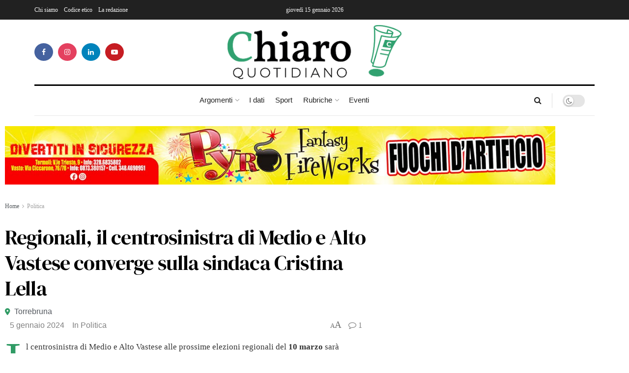

--- FILE ---
content_type: text/html; charset=utf-8
request_url: https://www.google.com/recaptcha/api2/anchor?ar=1&k=6Ley_HceAAAAAFnvWdeZWkhHamXofPEMM333Hcei&co=aHR0cHM6Ly9jaGlhcm9xdW90aWRpYW5vLml0OjQ0Mw..&hl=en&type=v3&v=9TiwnJFHeuIw_s0wSd3fiKfN&size=invisible&badge=bottomright&sa=Form&anchor-ms=20000&execute-ms=30000&cb=5hubw3b7b1m9
body_size: 48730
content:
<!DOCTYPE HTML><html dir="ltr" lang="en"><head><meta http-equiv="Content-Type" content="text/html; charset=UTF-8">
<meta http-equiv="X-UA-Compatible" content="IE=edge">
<title>reCAPTCHA</title>
<style type="text/css">
/* cyrillic-ext */
@font-face {
  font-family: 'Roboto';
  font-style: normal;
  font-weight: 400;
  font-stretch: 100%;
  src: url(//fonts.gstatic.com/s/roboto/v48/KFO7CnqEu92Fr1ME7kSn66aGLdTylUAMa3GUBHMdazTgWw.woff2) format('woff2');
  unicode-range: U+0460-052F, U+1C80-1C8A, U+20B4, U+2DE0-2DFF, U+A640-A69F, U+FE2E-FE2F;
}
/* cyrillic */
@font-face {
  font-family: 'Roboto';
  font-style: normal;
  font-weight: 400;
  font-stretch: 100%;
  src: url(//fonts.gstatic.com/s/roboto/v48/KFO7CnqEu92Fr1ME7kSn66aGLdTylUAMa3iUBHMdazTgWw.woff2) format('woff2');
  unicode-range: U+0301, U+0400-045F, U+0490-0491, U+04B0-04B1, U+2116;
}
/* greek-ext */
@font-face {
  font-family: 'Roboto';
  font-style: normal;
  font-weight: 400;
  font-stretch: 100%;
  src: url(//fonts.gstatic.com/s/roboto/v48/KFO7CnqEu92Fr1ME7kSn66aGLdTylUAMa3CUBHMdazTgWw.woff2) format('woff2');
  unicode-range: U+1F00-1FFF;
}
/* greek */
@font-face {
  font-family: 'Roboto';
  font-style: normal;
  font-weight: 400;
  font-stretch: 100%;
  src: url(//fonts.gstatic.com/s/roboto/v48/KFO7CnqEu92Fr1ME7kSn66aGLdTylUAMa3-UBHMdazTgWw.woff2) format('woff2');
  unicode-range: U+0370-0377, U+037A-037F, U+0384-038A, U+038C, U+038E-03A1, U+03A3-03FF;
}
/* math */
@font-face {
  font-family: 'Roboto';
  font-style: normal;
  font-weight: 400;
  font-stretch: 100%;
  src: url(//fonts.gstatic.com/s/roboto/v48/KFO7CnqEu92Fr1ME7kSn66aGLdTylUAMawCUBHMdazTgWw.woff2) format('woff2');
  unicode-range: U+0302-0303, U+0305, U+0307-0308, U+0310, U+0312, U+0315, U+031A, U+0326-0327, U+032C, U+032F-0330, U+0332-0333, U+0338, U+033A, U+0346, U+034D, U+0391-03A1, U+03A3-03A9, U+03B1-03C9, U+03D1, U+03D5-03D6, U+03F0-03F1, U+03F4-03F5, U+2016-2017, U+2034-2038, U+203C, U+2040, U+2043, U+2047, U+2050, U+2057, U+205F, U+2070-2071, U+2074-208E, U+2090-209C, U+20D0-20DC, U+20E1, U+20E5-20EF, U+2100-2112, U+2114-2115, U+2117-2121, U+2123-214F, U+2190, U+2192, U+2194-21AE, U+21B0-21E5, U+21F1-21F2, U+21F4-2211, U+2213-2214, U+2216-22FF, U+2308-230B, U+2310, U+2319, U+231C-2321, U+2336-237A, U+237C, U+2395, U+239B-23B7, U+23D0, U+23DC-23E1, U+2474-2475, U+25AF, U+25B3, U+25B7, U+25BD, U+25C1, U+25CA, U+25CC, U+25FB, U+266D-266F, U+27C0-27FF, U+2900-2AFF, U+2B0E-2B11, U+2B30-2B4C, U+2BFE, U+3030, U+FF5B, U+FF5D, U+1D400-1D7FF, U+1EE00-1EEFF;
}
/* symbols */
@font-face {
  font-family: 'Roboto';
  font-style: normal;
  font-weight: 400;
  font-stretch: 100%;
  src: url(//fonts.gstatic.com/s/roboto/v48/KFO7CnqEu92Fr1ME7kSn66aGLdTylUAMaxKUBHMdazTgWw.woff2) format('woff2');
  unicode-range: U+0001-000C, U+000E-001F, U+007F-009F, U+20DD-20E0, U+20E2-20E4, U+2150-218F, U+2190, U+2192, U+2194-2199, U+21AF, U+21E6-21F0, U+21F3, U+2218-2219, U+2299, U+22C4-22C6, U+2300-243F, U+2440-244A, U+2460-24FF, U+25A0-27BF, U+2800-28FF, U+2921-2922, U+2981, U+29BF, U+29EB, U+2B00-2BFF, U+4DC0-4DFF, U+FFF9-FFFB, U+10140-1018E, U+10190-1019C, U+101A0, U+101D0-101FD, U+102E0-102FB, U+10E60-10E7E, U+1D2C0-1D2D3, U+1D2E0-1D37F, U+1F000-1F0FF, U+1F100-1F1AD, U+1F1E6-1F1FF, U+1F30D-1F30F, U+1F315, U+1F31C, U+1F31E, U+1F320-1F32C, U+1F336, U+1F378, U+1F37D, U+1F382, U+1F393-1F39F, U+1F3A7-1F3A8, U+1F3AC-1F3AF, U+1F3C2, U+1F3C4-1F3C6, U+1F3CA-1F3CE, U+1F3D4-1F3E0, U+1F3ED, U+1F3F1-1F3F3, U+1F3F5-1F3F7, U+1F408, U+1F415, U+1F41F, U+1F426, U+1F43F, U+1F441-1F442, U+1F444, U+1F446-1F449, U+1F44C-1F44E, U+1F453, U+1F46A, U+1F47D, U+1F4A3, U+1F4B0, U+1F4B3, U+1F4B9, U+1F4BB, U+1F4BF, U+1F4C8-1F4CB, U+1F4D6, U+1F4DA, U+1F4DF, U+1F4E3-1F4E6, U+1F4EA-1F4ED, U+1F4F7, U+1F4F9-1F4FB, U+1F4FD-1F4FE, U+1F503, U+1F507-1F50B, U+1F50D, U+1F512-1F513, U+1F53E-1F54A, U+1F54F-1F5FA, U+1F610, U+1F650-1F67F, U+1F687, U+1F68D, U+1F691, U+1F694, U+1F698, U+1F6AD, U+1F6B2, U+1F6B9-1F6BA, U+1F6BC, U+1F6C6-1F6CF, U+1F6D3-1F6D7, U+1F6E0-1F6EA, U+1F6F0-1F6F3, U+1F6F7-1F6FC, U+1F700-1F7FF, U+1F800-1F80B, U+1F810-1F847, U+1F850-1F859, U+1F860-1F887, U+1F890-1F8AD, U+1F8B0-1F8BB, U+1F8C0-1F8C1, U+1F900-1F90B, U+1F93B, U+1F946, U+1F984, U+1F996, U+1F9E9, U+1FA00-1FA6F, U+1FA70-1FA7C, U+1FA80-1FA89, U+1FA8F-1FAC6, U+1FACE-1FADC, U+1FADF-1FAE9, U+1FAF0-1FAF8, U+1FB00-1FBFF;
}
/* vietnamese */
@font-face {
  font-family: 'Roboto';
  font-style: normal;
  font-weight: 400;
  font-stretch: 100%;
  src: url(//fonts.gstatic.com/s/roboto/v48/KFO7CnqEu92Fr1ME7kSn66aGLdTylUAMa3OUBHMdazTgWw.woff2) format('woff2');
  unicode-range: U+0102-0103, U+0110-0111, U+0128-0129, U+0168-0169, U+01A0-01A1, U+01AF-01B0, U+0300-0301, U+0303-0304, U+0308-0309, U+0323, U+0329, U+1EA0-1EF9, U+20AB;
}
/* latin-ext */
@font-face {
  font-family: 'Roboto';
  font-style: normal;
  font-weight: 400;
  font-stretch: 100%;
  src: url(//fonts.gstatic.com/s/roboto/v48/KFO7CnqEu92Fr1ME7kSn66aGLdTylUAMa3KUBHMdazTgWw.woff2) format('woff2');
  unicode-range: U+0100-02BA, U+02BD-02C5, U+02C7-02CC, U+02CE-02D7, U+02DD-02FF, U+0304, U+0308, U+0329, U+1D00-1DBF, U+1E00-1E9F, U+1EF2-1EFF, U+2020, U+20A0-20AB, U+20AD-20C0, U+2113, U+2C60-2C7F, U+A720-A7FF;
}
/* latin */
@font-face {
  font-family: 'Roboto';
  font-style: normal;
  font-weight: 400;
  font-stretch: 100%;
  src: url(//fonts.gstatic.com/s/roboto/v48/KFO7CnqEu92Fr1ME7kSn66aGLdTylUAMa3yUBHMdazQ.woff2) format('woff2');
  unicode-range: U+0000-00FF, U+0131, U+0152-0153, U+02BB-02BC, U+02C6, U+02DA, U+02DC, U+0304, U+0308, U+0329, U+2000-206F, U+20AC, U+2122, U+2191, U+2193, U+2212, U+2215, U+FEFF, U+FFFD;
}
/* cyrillic-ext */
@font-face {
  font-family: 'Roboto';
  font-style: normal;
  font-weight: 500;
  font-stretch: 100%;
  src: url(//fonts.gstatic.com/s/roboto/v48/KFO7CnqEu92Fr1ME7kSn66aGLdTylUAMa3GUBHMdazTgWw.woff2) format('woff2');
  unicode-range: U+0460-052F, U+1C80-1C8A, U+20B4, U+2DE0-2DFF, U+A640-A69F, U+FE2E-FE2F;
}
/* cyrillic */
@font-face {
  font-family: 'Roboto';
  font-style: normal;
  font-weight: 500;
  font-stretch: 100%;
  src: url(//fonts.gstatic.com/s/roboto/v48/KFO7CnqEu92Fr1ME7kSn66aGLdTylUAMa3iUBHMdazTgWw.woff2) format('woff2');
  unicode-range: U+0301, U+0400-045F, U+0490-0491, U+04B0-04B1, U+2116;
}
/* greek-ext */
@font-face {
  font-family: 'Roboto';
  font-style: normal;
  font-weight: 500;
  font-stretch: 100%;
  src: url(//fonts.gstatic.com/s/roboto/v48/KFO7CnqEu92Fr1ME7kSn66aGLdTylUAMa3CUBHMdazTgWw.woff2) format('woff2');
  unicode-range: U+1F00-1FFF;
}
/* greek */
@font-face {
  font-family: 'Roboto';
  font-style: normal;
  font-weight: 500;
  font-stretch: 100%;
  src: url(//fonts.gstatic.com/s/roboto/v48/KFO7CnqEu92Fr1ME7kSn66aGLdTylUAMa3-UBHMdazTgWw.woff2) format('woff2');
  unicode-range: U+0370-0377, U+037A-037F, U+0384-038A, U+038C, U+038E-03A1, U+03A3-03FF;
}
/* math */
@font-face {
  font-family: 'Roboto';
  font-style: normal;
  font-weight: 500;
  font-stretch: 100%;
  src: url(//fonts.gstatic.com/s/roboto/v48/KFO7CnqEu92Fr1ME7kSn66aGLdTylUAMawCUBHMdazTgWw.woff2) format('woff2');
  unicode-range: U+0302-0303, U+0305, U+0307-0308, U+0310, U+0312, U+0315, U+031A, U+0326-0327, U+032C, U+032F-0330, U+0332-0333, U+0338, U+033A, U+0346, U+034D, U+0391-03A1, U+03A3-03A9, U+03B1-03C9, U+03D1, U+03D5-03D6, U+03F0-03F1, U+03F4-03F5, U+2016-2017, U+2034-2038, U+203C, U+2040, U+2043, U+2047, U+2050, U+2057, U+205F, U+2070-2071, U+2074-208E, U+2090-209C, U+20D0-20DC, U+20E1, U+20E5-20EF, U+2100-2112, U+2114-2115, U+2117-2121, U+2123-214F, U+2190, U+2192, U+2194-21AE, U+21B0-21E5, U+21F1-21F2, U+21F4-2211, U+2213-2214, U+2216-22FF, U+2308-230B, U+2310, U+2319, U+231C-2321, U+2336-237A, U+237C, U+2395, U+239B-23B7, U+23D0, U+23DC-23E1, U+2474-2475, U+25AF, U+25B3, U+25B7, U+25BD, U+25C1, U+25CA, U+25CC, U+25FB, U+266D-266F, U+27C0-27FF, U+2900-2AFF, U+2B0E-2B11, U+2B30-2B4C, U+2BFE, U+3030, U+FF5B, U+FF5D, U+1D400-1D7FF, U+1EE00-1EEFF;
}
/* symbols */
@font-face {
  font-family: 'Roboto';
  font-style: normal;
  font-weight: 500;
  font-stretch: 100%;
  src: url(//fonts.gstatic.com/s/roboto/v48/KFO7CnqEu92Fr1ME7kSn66aGLdTylUAMaxKUBHMdazTgWw.woff2) format('woff2');
  unicode-range: U+0001-000C, U+000E-001F, U+007F-009F, U+20DD-20E0, U+20E2-20E4, U+2150-218F, U+2190, U+2192, U+2194-2199, U+21AF, U+21E6-21F0, U+21F3, U+2218-2219, U+2299, U+22C4-22C6, U+2300-243F, U+2440-244A, U+2460-24FF, U+25A0-27BF, U+2800-28FF, U+2921-2922, U+2981, U+29BF, U+29EB, U+2B00-2BFF, U+4DC0-4DFF, U+FFF9-FFFB, U+10140-1018E, U+10190-1019C, U+101A0, U+101D0-101FD, U+102E0-102FB, U+10E60-10E7E, U+1D2C0-1D2D3, U+1D2E0-1D37F, U+1F000-1F0FF, U+1F100-1F1AD, U+1F1E6-1F1FF, U+1F30D-1F30F, U+1F315, U+1F31C, U+1F31E, U+1F320-1F32C, U+1F336, U+1F378, U+1F37D, U+1F382, U+1F393-1F39F, U+1F3A7-1F3A8, U+1F3AC-1F3AF, U+1F3C2, U+1F3C4-1F3C6, U+1F3CA-1F3CE, U+1F3D4-1F3E0, U+1F3ED, U+1F3F1-1F3F3, U+1F3F5-1F3F7, U+1F408, U+1F415, U+1F41F, U+1F426, U+1F43F, U+1F441-1F442, U+1F444, U+1F446-1F449, U+1F44C-1F44E, U+1F453, U+1F46A, U+1F47D, U+1F4A3, U+1F4B0, U+1F4B3, U+1F4B9, U+1F4BB, U+1F4BF, U+1F4C8-1F4CB, U+1F4D6, U+1F4DA, U+1F4DF, U+1F4E3-1F4E6, U+1F4EA-1F4ED, U+1F4F7, U+1F4F9-1F4FB, U+1F4FD-1F4FE, U+1F503, U+1F507-1F50B, U+1F50D, U+1F512-1F513, U+1F53E-1F54A, U+1F54F-1F5FA, U+1F610, U+1F650-1F67F, U+1F687, U+1F68D, U+1F691, U+1F694, U+1F698, U+1F6AD, U+1F6B2, U+1F6B9-1F6BA, U+1F6BC, U+1F6C6-1F6CF, U+1F6D3-1F6D7, U+1F6E0-1F6EA, U+1F6F0-1F6F3, U+1F6F7-1F6FC, U+1F700-1F7FF, U+1F800-1F80B, U+1F810-1F847, U+1F850-1F859, U+1F860-1F887, U+1F890-1F8AD, U+1F8B0-1F8BB, U+1F8C0-1F8C1, U+1F900-1F90B, U+1F93B, U+1F946, U+1F984, U+1F996, U+1F9E9, U+1FA00-1FA6F, U+1FA70-1FA7C, U+1FA80-1FA89, U+1FA8F-1FAC6, U+1FACE-1FADC, U+1FADF-1FAE9, U+1FAF0-1FAF8, U+1FB00-1FBFF;
}
/* vietnamese */
@font-face {
  font-family: 'Roboto';
  font-style: normal;
  font-weight: 500;
  font-stretch: 100%;
  src: url(//fonts.gstatic.com/s/roboto/v48/KFO7CnqEu92Fr1ME7kSn66aGLdTylUAMa3OUBHMdazTgWw.woff2) format('woff2');
  unicode-range: U+0102-0103, U+0110-0111, U+0128-0129, U+0168-0169, U+01A0-01A1, U+01AF-01B0, U+0300-0301, U+0303-0304, U+0308-0309, U+0323, U+0329, U+1EA0-1EF9, U+20AB;
}
/* latin-ext */
@font-face {
  font-family: 'Roboto';
  font-style: normal;
  font-weight: 500;
  font-stretch: 100%;
  src: url(//fonts.gstatic.com/s/roboto/v48/KFO7CnqEu92Fr1ME7kSn66aGLdTylUAMa3KUBHMdazTgWw.woff2) format('woff2');
  unicode-range: U+0100-02BA, U+02BD-02C5, U+02C7-02CC, U+02CE-02D7, U+02DD-02FF, U+0304, U+0308, U+0329, U+1D00-1DBF, U+1E00-1E9F, U+1EF2-1EFF, U+2020, U+20A0-20AB, U+20AD-20C0, U+2113, U+2C60-2C7F, U+A720-A7FF;
}
/* latin */
@font-face {
  font-family: 'Roboto';
  font-style: normal;
  font-weight: 500;
  font-stretch: 100%;
  src: url(//fonts.gstatic.com/s/roboto/v48/KFO7CnqEu92Fr1ME7kSn66aGLdTylUAMa3yUBHMdazQ.woff2) format('woff2');
  unicode-range: U+0000-00FF, U+0131, U+0152-0153, U+02BB-02BC, U+02C6, U+02DA, U+02DC, U+0304, U+0308, U+0329, U+2000-206F, U+20AC, U+2122, U+2191, U+2193, U+2212, U+2215, U+FEFF, U+FFFD;
}
/* cyrillic-ext */
@font-face {
  font-family: 'Roboto';
  font-style: normal;
  font-weight: 900;
  font-stretch: 100%;
  src: url(//fonts.gstatic.com/s/roboto/v48/KFO7CnqEu92Fr1ME7kSn66aGLdTylUAMa3GUBHMdazTgWw.woff2) format('woff2');
  unicode-range: U+0460-052F, U+1C80-1C8A, U+20B4, U+2DE0-2DFF, U+A640-A69F, U+FE2E-FE2F;
}
/* cyrillic */
@font-face {
  font-family: 'Roboto';
  font-style: normal;
  font-weight: 900;
  font-stretch: 100%;
  src: url(//fonts.gstatic.com/s/roboto/v48/KFO7CnqEu92Fr1ME7kSn66aGLdTylUAMa3iUBHMdazTgWw.woff2) format('woff2');
  unicode-range: U+0301, U+0400-045F, U+0490-0491, U+04B0-04B1, U+2116;
}
/* greek-ext */
@font-face {
  font-family: 'Roboto';
  font-style: normal;
  font-weight: 900;
  font-stretch: 100%;
  src: url(//fonts.gstatic.com/s/roboto/v48/KFO7CnqEu92Fr1ME7kSn66aGLdTylUAMa3CUBHMdazTgWw.woff2) format('woff2');
  unicode-range: U+1F00-1FFF;
}
/* greek */
@font-face {
  font-family: 'Roboto';
  font-style: normal;
  font-weight: 900;
  font-stretch: 100%;
  src: url(//fonts.gstatic.com/s/roboto/v48/KFO7CnqEu92Fr1ME7kSn66aGLdTylUAMa3-UBHMdazTgWw.woff2) format('woff2');
  unicode-range: U+0370-0377, U+037A-037F, U+0384-038A, U+038C, U+038E-03A1, U+03A3-03FF;
}
/* math */
@font-face {
  font-family: 'Roboto';
  font-style: normal;
  font-weight: 900;
  font-stretch: 100%;
  src: url(//fonts.gstatic.com/s/roboto/v48/KFO7CnqEu92Fr1ME7kSn66aGLdTylUAMawCUBHMdazTgWw.woff2) format('woff2');
  unicode-range: U+0302-0303, U+0305, U+0307-0308, U+0310, U+0312, U+0315, U+031A, U+0326-0327, U+032C, U+032F-0330, U+0332-0333, U+0338, U+033A, U+0346, U+034D, U+0391-03A1, U+03A3-03A9, U+03B1-03C9, U+03D1, U+03D5-03D6, U+03F0-03F1, U+03F4-03F5, U+2016-2017, U+2034-2038, U+203C, U+2040, U+2043, U+2047, U+2050, U+2057, U+205F, U+2070-2071, U+2074-208E, U+2090-209C, U+20D0-20DC, U+20E1, U+20E5-20EF, U+2100-2112, U+2114-2115, U+2117-2121, U+2123-214F, U+2190, U+2192, U+2194-21AE, U+21B0-21E5, U+21F1-21F2, U+21F4-2211, U+2213-2214, U+2216-22FF, U+2308-230B, U+2310, U+2319, U+231C-2321, U+2336-237A, U+237C, U+2395, U+239B-23B7, U+23D0, U+23DC-23E1, U+2474-2475, U+25AF, U+25B3, U+25B7, U+25BD, U+25C1, U+25CA, U+25CC, U+25FB, U+266D-266F, U+27C0-27FF, U+2900-2AFF, U+2B0E-2B11, U+2B30-2B4C, U+2BFE, U+3030, U+FF5B, U+FF5D, U+1D400-1D7FF, U+1EE00-1EEFF;
}
/* symbols */
@font-face {
  font-family: 'Roboto';
  font-style: normal;
  font-weight: 900;
  font-stretch: 100%;
  src: url(//fonts.gstatic.com/s/roboto/v48/KFO7CnqEu92Fr1ME7kSn66aGLdTylUAMaxKUBHMdazTgWw.woff2) format('woff2');
  unicode-range: U+0001-000C, U+000E-001F, U+007F-009F, U+20DD-20E0, U+20E2-20E4, U+2150-218F, U+2190, U+2192, U+2194-2199, U+21AF, U+21E6-21F0, U+21F3, U+2218-2219, U+2299, U+22C4-22C6, U+2300-243F, U+2440-244A, U+2460-24FF, U+25A0-27BF, U+2800-28FF, U+2921-2922, U+2981, U+29BF, U+29EB, U+2B00-2BFF, U+4DC0-4DFF, U+FFF9-FFFB, U+10140-1018E, U+10190-1019C, U+101A0, U+101D0-101FD, U+102E0-102FB, U+10E60-10E7E, U+1D2C0-1D2D3, U+1D2E0-1D37F, U+1F000-1F0FF, U+1F100-1F1AD, U+1F1E6-1F1FF, U+1F30D-1F30F, U+1F315, U+1F31C, U+1F31E, U+1F320-1F32C, U+1F336, U+1F378, U+1F37D, U+1F382, U+1F393-1F39F, U+1F3A7-1F3A8, U+1F3AC-1F3AF, U+1F3C2, U+1F3C4-1F3C6, U+1F3CA-1F3CE, U+1F3D4-1F3E0, U+1F3ED, U+1F3F1-1F3F3, U+1F3F5-1F3F7, U+1F408, U+1F415, U+1F41F, U+1F426, U+1F43F, U+1F441-1F442, U+1F444, U+1F446-1F449, U+1F44C-1F44E, U+1F453, U+1F46A, U+1F47D, U+1F4A3, U+1F4B0, U+1F4B3, U+1F4B9, U+1F4BB, U+1F4BF, U+1F4C8-1F4CB, U+1F4D6, U+1F4DA, U+1F4DF, U+1F4E3-1F4E6, U+1F4EA-1F4ED, U+1F4F7, U+1F4F9-1F4FB, U+1F4FD-1F4FE, U+1F503, U+1F507-1F50B, U+1F50D, U+1F512-1F513, U+1F53E-1F54A, U+1F54F-1F5FA, U+1F610, U+1F650-1F67F, U+1F687, U+1F68D, U+1F691, U+1F694, U+1F698, U+1F6AD, U+1F6B2, U+1F6B9-1F6BA, U+1F6BC, U+1F6C6-1F6CF, U+1F6D3-1F6D7, U+1F6E0-1F6EA, U+1F6F0-1F6F3, U+1F6F7-1F6FC, U+1F700-1F7FF, U+1F800-1F80B, U+1F810-1F847, U+1F850-1F859, U+1F860-1F887, U+1F890-1F8AD, U+1F8B0-1F8BB, U+1F8C0-1F8C1, U+1F900-1F90B, U+1F93B, U+1F946, U+1F984, U+1F996, U+1F9E9, U+1FA00-1FA6F, U+1FA70-1FA7C, U+1FA80-1FA89, U+1FA8F-1FAC6, U+1FACE-1FADC, U+1FADF-1FAE9, U+1FAF0-1FAF8, U+1FB00-1FBFF;
}
/* vietnamese */
@font-face {
  font-family: 'Roboto';
  font-style: normal;
  font-weight: 900;
  font-stretch: 100%;
  src: url(//fonts.gstatic.com/s/roboto/v48/KFO7CnqEu92Fr1ME7kSn66aGLdTylUAMa3OUBHMdazTgWw.woff2) format('woff2');
  unicode-range: U+0102-0103, U+0110-0111, U+0128-0129, U+0168-0169, U+01A0-01A1, U+01AF-01B0, U+0300-0301, U+0303-0304, U+0308-0309, U+0323, U+0329, U+1EA0-1EF9, U+20AB;
}
/* latin-ext */
@font-face {
  font-family: 'Roboto';
  font-style: normal;
  font-weight: 900;
  font-stretch: 100%;
  src: url(//fonts.gstatic.com/s/roboto/v48/KFO7CnqEu92Fr1ME7kSn66aGLdTylUAMa3KUBHMdazTgWw.woff2) format('woff2');
  unicode-range: U+0100-02BA, U+02BD-02C5, U+02C7-02CC, U+02CE-02D7, U+02DD-02FF, U+0304, U+0308, U+0329, U+1D00-1DBF, U+1E00-1E9F, U+1EF2-1EFF, U+2020, U+20A0-20AB, U+20AD-20C0, U+2113, U+2C60-2C7F, U+A720-A7FF;
}
/* latin */
@font-face {
  font-family: 'Roboto';
  font-style: normal;
  font-weight: 900;
  font-stretch: 100%;
  src: url(//fonts.gstatic.com/s/roboto/v48/KFO7CnqEu92Fr1ME7kSn66aGLdTylUAMa3yUBHMdazQ.woff2) format('woff2');
  unicode-range: U+0000-00FF, U+0131, U+0152-0153, U+02BB-02BC, U+02C6, U+02DA, U+02DC, U+0304, U+0308, U+0329, U+2000-206F, U+20AC, U+2122, U+2191, U+2193, U+2212, U+2215, U+FEFF, U+FFFD;
}

</style>
<link rel="stylesheet" type="text/css" href="https://www.gstatic.com/recaptcha/releases/9TiwnJFHeuIw_s0wSd3fiKfN/styles__ltr.css">
<script nonce="90cNC_-7YRMrzz8RbMHSpw" type="text/javascript">window['__recaptcha_api'] = 'https://www.google.com/recaptcha/api2/';</script>
<script type="text/javascript" src="https://www.gstatic.com/recaptcha/releases/9TiwnJFHeuIw_s0wSd3fiKfN/recaptcha__en.js" nonce="90cNC_-7YRMrzz8RbMHSpw">
      
    </script></head>
<body><div id="rc-anchor-alert" class="rc-anchor-alert"></div>
<input type="hidden" id="recaptcha-token" value="[base64]">
<script type="text/javascript" nonce="90cNC_-7YRMrzz8RbMHSpw">
      recaptcha.anchor.Main.init("[\x22ainput\x22,[\x22bgdata\x22,\x22\x22,\[base64]/[base64]/bmV3IFpbdF0obVswXSk6Sz09Mj9uZXcgWlt0XShtWzBdLG1bMV0pOks9PTM/bmV3IFpbdF0obVswXSxtWzFdLG1bMl0pOks9PTQ/[base64]/[base64]/[base64]/[base64]/[base64]/[base64]/[base64]/[base64]/[base64]/[base64]/[base64]/[base64]/[base64]/[base64]\\u003d\\u003d\x22,\[base64]\\u003d\x22,\x22woLCtGTDj8KnA8OxfcOWS8O1wqvClsKuX8O6woTCtMOMaMOWw7DDgMKLHCrDkSXDr0PDlxpfTBUUwofDhzPCtMOEw5rCr8OlwpNbKsKDwpBcDzhgwo1pw5RrwqrDh1QuwpjCixk2H8Onwp7CkMKzcVzCh8OGMMOKCMKZKBkcVnPCosK7R8Kcwop4w5/Cig0zwrQtw53CvsKOVW1Dai8KwprDoxvCt2vCikvDjMOQDcKlw6LDiTzDjsKQeSjDiRR/w7InScKAwonDgcOJNcOiwr/CqMK0AWXCjlzCqg3CtE/Drhkgw6c4WcOwTcKOw5QudcKdwq3CqcKew4wLAW/[base64]/CkDvDmR4MwrM8wrXDoBPClDlwb8Orw7jDlm/DoMKUCQnCgy1hwrbDnsOTwrR3wqU4UcOhwpfDnsOOJH9dYgnCji0uwpIBwpRmH8KNw4PDjsOsw6MIw4YuQSgoc1jCgcKEIwDDj8OTT8KCXTjCq8KPw4bDkcOEK8OBwpMuUQYfwrvDuMOMZUPCv8O0w7rCp8OswpYpG8KSaHgrO0x5DMOeesKtU8OKVgnCuw/DqMOow7NYSQPDs8Obw5vDgChBWcOgwoNOw6Jzw4kBwrfCmlEWTQvDkFTDo8O4a8OiwolHwqDDuMO6wqvDgcONAHVQWn/Ds1g9wp3DqC84KcOdIcKxw6XDqsO/wqfDl8K6wqkpdcONwqzCo8KcZ8KVw5wIe8Ktw7jCpcOyQsKLHjXChwPDhsOlw4hedH8+Z8Kew7/Cu8KHwrxvw7pJw7cmwpxlwosyw6tJCMKeDUYxwpjCvMOcwoTCq8KhfBE/woPChMOfw4RHTyrCscOTwqEwe8KtaAlhBsKeKhtSw5pzEcOeEiJqV8KdwpV/M8KoSyzCoWsUw65XwoHDncOzw5bCn3vCucKVIMKxwprCr8KpdiHDmMKgwojCrBvCrnU7w4DDlg8/w5lWbxXCjcKHwpXDsUnCkWXCrcKqwp1Pw58uw7YUwpg6woPDlxQ0EMOFSsOVw7zCsi1bw7pxwps1MMOpwpTCuizCl8KuMMOjc8KvwovDjFnDighcwpzCocOQw4cPwoRGw6nCosOrRB7DjGhTAUTCkR/CngDCjxlWLhfCnMKAJB1Hw5PCrGvDn8O8OsKZE29fU8OtX8K/w73ChVvDkMK2B8O3w5DCicKsw6NqDGLCoMKRw69fw7/Dj8OyEMKFS8KQwrHDt8O6wrgOSMOFTcK5DsOhwowSw6NMclwkVTLCscKPIm3DhcOCw7RNw6HDuMOCSzPDhAlYwrfChCsQFxciAsKrXsKrHVN+w4jDgEFnw4jCrRVeA8K9S0/Dj8Ohw5ctw5djwqEdw5vCrsKZwo/DjmbCpWR9w5pnSsOqY0/Dh8OhKMOvLSPDqjwxw7DCvEnCgcOTw4rCmWRQHz7DosKGw6hVXsKxw5hfwo3DuhfDpxQKw5sEw5tywobDmgREw7QAaMKGVgBEdTzDrMOEXSvCusOTwpVBwqUqw7vCgcOvw7syYsO3w64APQ7DqcKEw54Fw5IIWcO2wr1nM8K/[base64]/axXCmhzDg8KIwrjDjW5KasKywpJ3woTDnzvDjcKqwqQUwrc2SWPCpzUPTDHDpsOUSMO2OMKnwrHDpBIFY8O0wqxzw6bCoV4YfsK/wpIyworCmcKWw4NbwqEyZwxTw6YsNADCm8KjwpIfw4PDkgMrwpoNEABSYAvCq2pjw6fDiMKYecKVFsO9UgrChsKKw6fDs8K/[base64]/DjHrDgkzDpS/ChVs1D1lfU8OEw53DgCJDeMOww4RdwqzDhsO9w7JewpJpN8O5Y8K8BDnCj8KVwoRuF8KFw41UwofCgCjCs8OCIBHCvG0oZgzCr8OlZ8Kswp0Qw5bDr8Oww47ChMKyHsOHwptew4bCuizCiMKbwqbDvsKhwoZRwoh2YUtvwrl1K8OoNMOOwqUywo/CoMOVw6RlBj/CmcKQw6XCswTDt8KLMsO5w5bDtcOUw6TDmcKvw7DDphI5ClgaK8Kodg7Dij3Ci0ckQ0QZfMOkw5jCgcKbc8Otw611DMOGRcO4wrtwwo4LX8OSw48Cw5HDv1I8YCBHw6TChS/DssKQHyvCv8KMwrVqwozCiwvCngUdw4tUAsORw6p8wohjAzLCtcKzw6wBwoDDnh/Cq3V0FH/DqcO1KQIfwr4lwqxsWTrDgSPDhcKtw7tyw6/Cnh8NwrAPw58eZ3LDnMKPwoYNw5oewqRowoxtw5Zdwp0iQDkawqrCoSXDl8KNwovDoEp+JcKywonDp8O1Pg40STLCl8KtZgLDl8OORsO9wofCjBkkJcK4wrcnAMOEw7xTSsKBK8KkWnFVwo7DksOewonCqkkJwoZbwr/[base64]/GcOvBsO5MMKnacKeM8Oaw5vCpcOhdMKeP2xow4vCs8KEGcO9T8OWGxrDrgTDosO/wpzDjsKwIzxcwrHCrcKEwqIkw57Dg8OLw5fDgsKBFA7DvnXChTDDoljCssOxK0DCi109csOiw4MJC8OPfMOHw7UqwpHDuE3Dl0U/w4DCgsKHw5AFd8OrPzwoeMOVHELDox7DpsO8NQQYRcOeXjU9w75GWH7ChGJLbC3CpMOMwpdZaVzCqAnCtHbDhHUKwrJGwoTDg8K8wrTDqcKfw5/CoRTCicKGXxPCvMOsCMOkwpJ+NsOXNcKpw71xw6QDczHDsibDslcpVcKFJVzCphnCum8mdFVpw4U4wpVvwp06wqDDkS/DjsOOw70BWMOQOkrDlVIswqXDlcKHe0dsMsOeN8OValbDmMKzDwRXw58aEsKiY8O3H3pwasK7w6XDlAR6wrEbw7nCrj3CjEjCgzoVOHjCh8OwwqHDtsKoVUHCucO/[base64]/[base64]/[base64]/ClBlyw53DmW/DmQ/[base64]/GcOIAg4DcsK2wrAVw6cGAsO+flIPwrfCqVYtAcKPDFTDsU/DocOew4HCkmBhOMKbH8O/AwnDn8O/aSbCucOmcGvCksKIb0zDoMK5CCLCgSLDnyHChxvDlHfDtGAswrvCqMOEcsK/[base64]/[base64]/Ds8OnwpNYZB7DpsO5w7wxN8OVBsK/w4Y8ZsOmEAx+VHvDkcOOW8OaFsKqEB1BDMOEHsKsH1JAHHDDocOAw7k9WMOpTAoNSWNdw5rCgcOVDGvDkyHDnxXDvwTDpMKpwqQ1MsKLwoDCrS3Cg8ODZibDmls6fA99SMKLTMKSdCLCoQ93w7AOJSbDv8KWw7XCtcK/Ol5AwoTDgndsEDHCosKmwpjCkcOow7jDuMKKw6TDj8OTwqF1ckfCu8K1GH0uLcOGw4gMw43DiMOMw5rDh37DisOmwpjCrMKAwo4iXMOeMGnDucOxWMKNQsOew5HDuBVLwr91wp03TcKsCR/CkMK0w6PCoiDDlMO0wo/DmsOeEAghw7TCocOIwpPDk1gGw74GTsOVw7kPKcKIwrsqwpsEQGZdIFbDkCcDRgBMw6Fow6/DuMKxwoDDtQpIw4pUwrAPOg8rwo3DicOGW8OKVMKNdsK2VlcZwoxYw5/Dn1/DoALCvXJgHsKXwrtxMMOCwrNXwrvDgkHDlnwHwo/Dr8K7w6zCgsOYLcOKwozDgMKdwqt2bcKYJzV+w7fCjMKXwqrCoHZUDgdxQcKHP1rDkMKWZDHCjsKtwrDDpcOhwpvCocOKFMOAwqPDn8K5TcKbfcOTwoYwVArCp0VON8KEwr/DpcOqe8OhW8Ohw5AHD1vCgRHDszJkDhV/[base64]/Cg8KKExo9w7fDpRrDhcKQW8KjZ8ODNzPCqXt3dMOQUsOBHQzCksOLw5dkJkHDrUgKV8KAwqvDpsKTHcOAE8OhLsKWw4HDuVPDmDzDucKyUMKNwp1hwqXDsztKVXbDhTvCv05ReklJwoHDmBjChMOFLyXCsMK+YcK9fMKtd3/[base64]/ClgvDtAPDisKmDsKRMcOjKcOrwo/[base64]/DjMOLwqwgdsK8w5nDmBsrV8OhfcKNwonCrcKPNBDCrcK0BMKFw6/DjyrCqBjDqcOzDAAfwofDl8OQZysaw4FtwowREcOFw7B1PMKVwr3CtzXCgAY6H8Kfw6fCoiFUw6rCpgpNw7ZmwrIZw4MldXzDkhDCnljDk8O4a8OqTsK7w4HCkMKkw6U1wpXDtsK3FsOXw51+w5lVVzIUITkpwp/CgcKnPwnDoMKmcsKuDMKZX3DCo8OkwpPDpWAuWyDDksKYecOxwo8sGT7Ctkxpw4LCpDDCjn/CgsO2UMOPVX/DnRbCkSjDoMKew6bCrsKQwoDDhGMZwpbDq8KXDsOlw41xc8K9ccKTw408B8KfwoVKfsKOw5HCqy8WCkfCsMKsTBZSw4t1w6bCmsKxEcK8wpRgwr3CvcOwDGMHN8KVK8OFwp/Cu37CocKLw4zCnsO0NMKcwqTDtsKuUAvChMKiT8OnwoseLzUtG8KVw7BhIsOUw5LCtHPDkcKIeFHDj1PDocKRKsOiw7PDosKgw6kUw4pBw48Aw5gTwrnCm1Nuw5fDrMODc0N6w4g9wqF8w4srw6MCAcOgwpbCgidSNsKLPMOzw6HCnMKXNS/CmEjCi8OqFMKEZH7CmsO7wpzDmsOAQnTDl0kXwqYbwpzClkZowplvTUXDk8KpOsO4wrzChwIBwq4OJRrCrHXCvFIFYcOOLT/CjyHDgmrCisK4LMKoWX7Du8OyCSokfMKqZW7Cr8ObeMOgW8K9w7YdbV7DucKbWsOfNMO+wqTDqsKHwpvDtW7Dh0cbJ8OIUm3DpMKHwowLwo/Cn8KvwqjCoAIvw6gfwqjCikDDn2F7ASdcO8O7w6rDt8ONLMKhZcKnSsOxYABeWxZHAsKywqlFSSPCr8KKwrvCp2cHw6XCqhNqCMK/Y3fDocODw5bDusO8ChprQMOTeFnCiCUNw67Cp8KOE8O8w5rDjAXCmhDCvFnDklrDqMOnw5vDq8O6w4QIwqHDk0TDhsK5Jwt2w7MGwr/Du8OXwq3Ci8O+w5t8wr/[base64]/DhsOawqXCrB/DnMKiQMOoH8KES2zDq8KywrPDlcKQw4HDt8KFJSTDlx1ewpwSRsK3EsOOaivDnXcmdkECwpTCjGE4eSZlcMKSC8KnwpwZwocxUMKkPG7CjH7DscOAbQnCjABEFsKFwpbDskDDusKhw5c5Wx/CkcO/woXDtH4vw7jDqQPDr8Onw4/CvRfDm1DDv8KPw59pCcO9EMKsw4NESUzCv38UZMOKwpgGwovDqn3Dvm3Dr8KMwp3DuGzCh8Khw4LDj8KhUXlRJcKBwpXCucOAFWLDoFvCksK7emDCnsKRVcOmwrnDgTnDucKow7bDuS5jw4RFw5XCnsOjwr/CiVJILzjDqgXDvsKwCMOXJxtiZyg8RMKawrF5woPCoEcjw4F/wrBtHBdiwr4BRifCkGTDsyZPwo9Tw4bCisKtVcKHLTVHwp3DqMKbQDFQwr9Rw7B4Z2fDusO9w6IFScOPwonDlx8EOcOYwrTCoUtIw71QIMOpZV/CiV/CpsOKw6Z9w7DCkcKAwqDCs8KSVHbDgsK+wp4PcsOtw5zDl3ADw4cOOTwuwopSw5nDnMOvQgMTw6RMw7jDpMK0BsKOw7hcw5AeKcOIwpQewqjCkSx6AUVzwr8cwoTDsMK9w6nDrjB6wroqw4/[base64]/[base64]/DmcOnw5vDiFNgw7FFdMO6wpPDpsKUwpPCh00twqsDw4rDnMKwQncvw5PCrcOywqHChF/Ch8OfHUlbwo8hEj8/woPCnzMQwrgFw4tAZMOma2Rhw6tPI8OywqkBNMKHw4PDiMOSwptJw4XCh8O1GcOHw4TDgcKRH8OqccONw5Iow4TCmidxNwnCuhYmRirDusOPw4/DnMOTwobDg8ObwqrDukB7wqPDhMKIwqfDnT5RNsOudiw4fDvDnW7DoUfCssKQCMO6eTgXAMOcwplnWcKRcsOswrEQPsKKwp/[base64]/UMOEwpHDgMO5TT3CgT5rwpTCsjduZsOmwpFIWmrCksKsS27Cr8KmScKWGcOTA8KfOlLCi8OnwoLCt8KawoLCqwlpwrI/w6NFwrQ9dMKEwqkCH2HCssO7aj3CpB04IAI7VwnDvcKPwpvCo8OAwrfCiHrDgxRbExrCqkNJOMK7w47Cj8ODwr3Dn8OQKsOrBQbDu8Kiw4whw7NkAsORDMOad8KJwpJpJQVtRcKBa8OuwoTCvElsIXvDpMOuZxJUUcOyWsObBVROIMKCw7lKw7FkTXnCkGA/wozDlwxMVAxPw4rDrsKFwpBXEXLCuMKnwq8jAVZkw60ZwpNCNsKQaQnDhcOXwoPCtyIiCMOvw7clwo1CR8KSIsOUwoVoCVAKHcK8woXCrSvCmBUFwqZ8w6vCjMOAw51bQ3TCnmpTw6YCwpHDncKueVobwqLCgGE8KxtOw7PDhMKdLcOiw7LDuMOSwp/DmsKPwoF0wrxpMlx5asOWwovCphR3w6PDmsKURcK3w4XDmcKSwqLCssO0wrHDg8O7wqHDizTDiXXCkcKawqQkYcOewpdwK2PDkhMgBDjDksO6eMKiYsOyw7rDrRNKY8KBLjnCjMKQAcOxwrdfw556wrtXFsK/wqppacOvUj1nwplzw4XCoGLDhVBtJGHCgDjDtxFQwrNMworCiGQ2w4XDhcK/[base64]/CgFjDox/CkcOvTR8jw7rCjsKWZV7DtQJDwrPCt8KgwqLDp1kMwp0hAWzCh8Ogwplcw75XwoQgwp/CsjXDp8ONVSfDmVYVGTHCl8OUw7nCnsKrUVV/w7/DncOywqU9w7Icw5JqBznDvxTDh8KOwrrClMK/[base64]/CjcKpwrDCrcO7agjCpl/DmDsVSxtNLHzCvcOKXsKfSsKKE8OkEMOveMOCLMO9w4rDlDAuS8KZNmMaw7DCrxnClcOVwrbCnTrCoTcNw4YjwqLCgUQewrzCtMOkw6rDh3nDt0zDmwTDg0E2w7nCsUoxEcOwaRHClMK3BMKEw5nDliwGUcO/C0DCtkzChT0AwpVWw57CpwfDonDDtgnCmVRSEcOxbMKgMsK8BXzDlcOSwrxDw4PDtsOkwr7CucO8wrfCo8Olw7LDmMOdw4IOUVooTknCocONSV95w54mw4YCw4DCuh3CpcK+f2HCoyTCu3/[base64]/[base64]/NsOLUDHCh2F4wp8SHEdvKHfCocK0wqM9MMOpw5vDo8OWw6pbZAdecMOIw7NHwpt9BR8ib3jCgcKKOFzDs8Oow7g6FzvDhsKYw7DCqTbDkFrDgsK8WDLCsQQWOlPDlcO7woXDl8KZZcOCGhxbwpMdw4zDlMOAw5bDuRw/ek5kHDFAw4JMwpcQw5ITeMKNwohlwpozwp/CmcOFH8KZGG5XQiPDm8OPw6I9NcKgw7wDe8KywoVtCcKFCMOELMOBP8K7woLDr3zDvcKfeHdpJcOrw6Zlwq/CnWVYeMKVwp06NwPCgQ47GDoQAx7DlsK4wrPDjH3DnsKDw4k0w605wo14AMOqwqgNw6Mbw57DnmRDBMKlw78qw7YswqzCpH4zK2HCusOzUQgKw5LCrcKIw5/CqWzDscOFCD0YIn1xwoMiwpfCuRrCkUI/wpBCei/CjMKwVsK1e8OgwpvCtMK1w5/CnF7DuGghwqTDjMKTwrYEfMKXahXCosOkT07DmD5+w7UQwpIjAknCmWlhw7nCuMOowokNw5McwpPCoXlnacKEwr4Rw5hFwq4/[base64]/CvgxpwqzDtMOVw6x0FsKqb8OTcx7Ciz53e2F6GsOWcMO5w7tYKmHDlU/CsVvDmMK4wrHCiBRbwrbDlmjDpwHCncKSTMOtc8K3w6vCpsOtdsOdw5/[base64]/bWPCllZJBQUuUW1rwp/Ds8OiVcKuI8OxwpzDg2vCg2/CvCtJwoZlw47Di3krEjN7CcOXCRBew7LDkUbCqcKBwrpkwrHCpcOBw5fCgsKTw64mwozCq1Ryw7bCgsKqw7XDpMO0w7zDsx0IwoVQw4nDisOPw47DrkDCj8Ouwqt0Dj4/HUDCrF9WZ1fDkDXDsE5rdcKEwqHDlnfCkBtqLsKZw5JrLcKFATrCuMOfwod4L8OiFC/CrsOmwr/DgcOTwpbCiizCoQ4rUgt0w53DvcOcScOMZW8AD8OowrIjw5rDtMKBw7PDscKqwrzClcKMCnXDnGsnwpAXw7/Do8OaPRPCvXMRwpptwpvCjMOew67CmkMhwqTCjxR/wrNwE0HDicKsw6bDksO5DToWaGtDwrDCkcOmPn/[base64]/DvF/CjMOZT8KHwoVeXlbDviLCrERrwq5ORjxSw75fw4/DsMKBTGrCvgfChsOvdULCoCrDrcO5woBAwo/DtMOsHWLDrUAKPj3Di8OkwrfDucOnwqRcVcK6fsKSwoZWLTYxT8O4wp8iw4N8GXY2JggPWsK8w6lFTgcoCVPCvsOdf8OHwo/Djx7DgsKjWinCuDHCtHB/[base64]/DlMOLwonDv8K7woXDrmTCgMKSw7gew4gjw4VtQMKcw67CpnHCsSTCuCZpCcKXNsKsAlYxw5EWbsOjwqsqwphwdcKZw4ZBw4pZXMK8w6RQKMOJO8O6w4oRwrQGEcObwr1lbxt3c2Vvw74fIDLDhlpHwqrCpHTCj8KvRDPDq8KqwqLDtcOCwqE/wo1eJSUeNCl0IMOgwr4GZUlIwplNVMKjwrjDlMO5YTbDoMKVw4RrLgPCkB09wo8kwpxBMcKRwoXCoDBJYsOJw481wo/DkiHCtMO/FsKnBsO3AlTDpDzCo8ORw4HCnRUsUsOgw4PCj8KlI3vDu8K6wpINwp/DvcK+E8OMw4PDisKswr/[base64]/ChMK1dsKEX8OsaEkjwrPCrBQwezsXwpfDhDfDrsKvwpPDqF7Co8KRIXzCuMO/C8Ktwo7Dq1BjGcKLFcOzQMKlPMOjw7DCsnvCmMKoIX0SwoMwWMOeDy4GOsKFcMOww6rDmsOhwpHCmMOJIcKldwJ3w6fCisKvw5ZswonDvW3Cv8K/wpjCqVzCuhTDtVolw7/CqhQpw7LChynDsXtNwqjDvFjDosOXZF7CmcKnwqJzb8OpH2EtGsKnw65hwo/DpsK9w5rCqgoAd8Knw6fDhMKWwrphwpEHYcKfKmHDoGrCjMKpwpLCg8K6wo9DwoPDoW7DowbCiMKmw65qRGoYZlrCkmnCtwLCrMO5wrTDk8OSXcORbsO2wo4wCsKMw4prw7thw5pmwph7YcOXw7bCkTPCvMKhcnQRCMOGwpPDmHEOwptme8OQFMOpZm/CrD5UdVbCpzVlwpY2UMKYNsKnwrzDnXLCnR7DmsKrZMO1wrXCnljCqE/CtnzCpDddK8KdwqPCoCkuwpd6w4jDmnNfBWwUGhgPwoTDuwnDhMOZdB/CucOHZhZ8wr9/wpxxwoUhwrTDrVEywqLDhBrCisK7JEfCpn4dwqrCqgAvP3jCpTooMMO7aV3ChV4qw47DssOwwpgGY3TCunUuF8O8PcOwwozDpSrCp3/DlMO9acK3w47Cn8K6w5p8FQrDl8KlXMKPw61RMsOww6wPwrbCi8KsEcK9w74Lw58VYMO0dGPDqcOewrNOw57ChsKUw7nDv8ObLBDDnMKnFxfCt3rCrVfClMKPw54AQcK2fEhCCwlCH2kcw5PCow0Cw7TDkkbDucOlw4U+w6vCqDQ/[base64]/CuTHDoMOiw54Aw4Atwpt0fGDDrMO8KhB5wpHCh8KFwod5w4rDoMOJwokaeAQaw7Akw7DCkcKsXMO/wqdQRcKSw6wWPMKCw5oQbwrCm0vCrgXCmcKKXcKtw77DjBJFw4gVwo5qwpFAw5FZw5p5w6YKwrHCqzvCoBPCsiXCrXV1wpR5fcKQwp1HJiRjKS4ew4tewpEawrPCs2RHYMKUacKvDMKGw6/Ds0JtLsOjwp3CiMK0w67Cv8KTw4/CpExSw5liNRjCj8OIw59tWsOtRk1pw7V6NMOaw4zCqiE2w7jCpV3Du8KHw4cTG27DpMKvwp1nTCfCjsKXHMOOcsKyw5sKwrFgdFfDncK4KMOIF8O4ETrDk0oow7TCnsO2NXDCjUrCjAVFw5TDngEHI8KkEcOkwrbCtn4EwpPCjWnDsH/[base64]/DvMKZwrzClMOPw6fDqMKRcBjDuAQtwrHDpCPCm0PCksKyN8OGw6BwA8KYwpJFbMOOwpdAVnVTw45JwozDksKqw4XDg8KGSAI1DcONwpzCmTnCnsOYecOiwoPDiMO3w6vCngfDgsOiwrJpesOIQnw2JMO5LF/CiUYwX8KgPcKZwqM4N8OEw5rDlxE3DQQDw5Ixw4rDscOHw4DDt8KwQAJPR8KJw7UrwqfCplJ6WsKhwrLCs8K5MQlbCsOAwplWwo/CusKCIUzCn0HCmMKiw4Fuw7zDncKlesKLIyPDssOeKmHCvMO3wpXCocKnwppFw5nCnMKrDsKDF8KDK1TDpsOVaMKRwq4ZPCBdw7/DusOEfz49H8Obwr0KwoLCrMKECMOYw5Ydw6ItWlhjw7lfwqN8BTIdw7oNwpDChsObwr/CisOtKWfDqkHDksO1w5AmwrR0woUVw4gew6V7wobDhcOzf8KuQMOqcGY4wozDm8Kuw6vCpcO9wpxFw4LCnMOyfDsyBMKfJsODOFYAwo3DvcOOKcOoWxMWw67Crn7CvW5UEcKjSHNnw4/[base64]/CmMKsbMO/woQtwrvDgMKIcx/DolV4YcK/wqLCmBrCo3AJeyPDmMORRnnCiHrCj8OMGSklNFLDtQfCjsKmcwrCqHbDqcOoT8KBw50aw73DpMOTwoFdw5fDrw0fwpbCvRLCj0DDhMOTw40uRDLCkcK4w6XChRnDgsO8FsKZwrE5IMKCN0jCvsKswrzDrF/DkWJFwoAlPCwlTm13wpwEwqXCmE9zPcKTw7p0a8K8w4XChcO9wr3Dol5Bwqctw6Yjw5drchbDsgc3BcKOwrzDhiXDmzp+Ek7DvsKkCMKZwpjDpn7Crypuw6Quw7zCnxXDiV7ClcOED8KjwowjeBnCi8OsTsK/[base64]/NDZEwpMxwpXDgMK2HMOkwr3DmsKFwpPCo1IkYsKZw4AFUiRqw73CghPDvh/CtMKVTUrCmDXCksKtLBFUOzAYZMKew4BUwpddBCfDkWZpw4vCogJswpjCvy3DjMODJBlvwpc8SloAwplwSsKDS8KZw4JEUcO6HnvDrEtcCULDgsOsHsOvVHYMEyTCtcOiaE7CkUDDkl7DskB+wqDDq8OMJ8OXw4jDpMO+w6/DgUskw5/CkijDsAzCuCd+w6J5w7PDpcOWwp7DtMOCQcK/w4PDmMO7wp7Dl1p0RjvCsMKnaMOAwoZgUCd9wqNrLRfDu8Okw7HChcOwK1/CjSHChUXCsMOdwo0MZC7DmsOsw5JXw4LDg194H8KJw6kyCTHDqGBiwrHCp8OLF8KnZ8K8wps1Y8Ovw4/DqcOVw5pKV8KKw5TDlyc7RMK5wpXDiVvChsK1CntKVcKCH8KAw6QoIcOWwp0FZ1YEwq8zwrctw6/[base64]/wo/Ch8OLw5wywrvCkj0Qw6A8w7XCvcKFXsKJPlxnwoLDpipZXF8cYwwlw459SMOqw5PDtz/Dg1vCmG87IcOpDsKjw4HDnMKZdhHDs8KUcD/DqcOVHcOFLAIsfcOyw5bDqsOjw77CpSXCrMOuHcKSwrnDv8K5eMKbQsKDw4NrPnQzw4/CgwLChcOCSEbDinfCsmMywpjCsDBOfsKkwpPCsjjCmiF4w6c/wr3Cj0bCsTHCllDDqMKYVcO1w5doLcKjNWzDq8Ovw7TDvG5XDcOowoPDqCnClC5ZMcOEMXzCm8KhLwvCtTnCm8K1GcOsw7dMRDDDqCPCjixVw6rDgVXDkMK8wpUPCylAShkbJwsXdsOCw7QnY0bDhMORwpHDosOMw6zDmkvDqsKcwqvDhsODw6wQSibDt3Ukw6/DlcKSIMO7w6HDoBzCgn1fw7dXwp92R8K/wofCu8OQZzBJBjDDnipwwonDuMKqw55bbyjDtnF/w5dRWsOJwqLCtldBw6tQU8OgwqglwqN3T3hQw5ULCzdcFCvCjMK2w64vw6/DjVx8XMKMX8K2woEUDi7Cixsow5orCsOZwpVXHUnDscOfwoQ7Qn4tw6jCh1U2OkUGwrpUX8KnVMOiFXJGZsONBSHDnlXCiSA2Nh9VWcOmw7/CqVdEw40KIlMEwo16WkHChhHDgsOfN298ZsKTXsOnwoNlwqPChMKueU09w4zCmg4qwoMNP8OAdRJgVQY9bMKtw6LDhMKpwpTCicK5w6tfwqcBaCXDpsOAYxDDjm1jwrc0LsKbwpTDi8OYw4fDrMO1wpMJwpUqw5/DvsK3EcO8wrDDlVpJcE7CpcKawpdTw5c2wrc7wr/CrgwjQANhAmllf8ORFcOtVMKhwoDCkcKJUMOdw4tEwqZ6w7MwMQTCtU0VUBzDki/CvcKSwqTCi1FUUMObw7jCjcKeY8OFw63CuGFuw73CiUAPw4FrEcKUEGLCj3hGesOUC8K7PcKQw5UfwoVWcMOHw4XCqsOSFVPDjsKNwoXCgMOnw6YEwrZ8aQ4MwoPDpDsBGMO/BsKadsOgw7ZVUjnCixVXHmJWwofCq8Ktw6gweMOMKjUffyIAMcKGdyoLZcOFcMORPEEwecOlw7TCgsO8wozCmcKodUvDpcO+wr/[base64]/XXzDuX9Pw6fCkDR1wo7CtU3CkR88wr8nwoXCqsOnwpHCuhIua8OidMK5Ujl1cjrDuBDCpsKxwr3DlChNw7DClMK0D8KnE8OXV8K3woHChiTDsMOiw5xzw6NfwozCrgnCixEWPcOPw5fCvsKgwos4eMOFwoPCqMOMGTPDtF/DmxLDkRUldFbDiMOZwo99GkzDuVtNLlYIwp1Iw47DtA8uW8K7wr8ge8K/[base64]/Ds1MWw6AUw63CjcOjexvDj27CvSjCpCU7w7vDmGvDugDCr2nCncKuw4fCjXwKbcOnwq7DgxVqwp7Dml/Chj/DrcKqTsKUeH3CpsKXw7PDok7DrgIhwrx4wrjCqcKfCcKBUMO5T8Oawrp0w7ZywqUbw7gww7rDv37Du8KEwoLDhcKNw5rDs8Oww7IICjTDv19fw7UcEcO6wp9nW8OVeiJKwpdKwoduw7zDoSbDslDDowPDii9FADAob8KlIR/CncO4wochBcO9OcOmw6bCv3XCncKCd8Oyw6wTwoBiGgkHw4dywqsqHcOwZcOtCnxkwoPDmcKIwo/CjcOSDMO2w6bDmMK6SMKsX0LDvy3DjBjCjHHCtMOJw7rDkMKRw6fCrzhcFz4zcsKSw6bCqxd2wpNJaSvDqzrDtcOew7fCjxDDs37Ct8KWw5PDt8Ktw7LDswQKX8O8SMKcERjDqwbDrkjDjcOFYBrCsR1xwo54w7LCgcK/J31fwpQ+w4TCvkLDulHDtwzDhcK4bjrCvTI2Oh10w5psw6LDnsOyfh8Fw7AWSH4cSGsXNx/[base64]/CpW7CsMOuw5bDhFvDtsKywohUw4XDhk98w6xlJWTDlsKwwpjCiyk6asO8HcKBFjoiCU7DqcKzw7/DhcKQwolQwqnDucOSTh4cwrPCr2jCrMKPwrYAP8KgwovDrMKrIADCrcKqTXXCjREjwrvDugUvw4ZCwr4ww4sEw6zDuMOFP8KRw5BRYjIGWcO8w6B/wowMUThaAibDi0jDrElQw4PChR56CFsdwo5bw4zDicOLdsKJwozCgsOoHsOrDsO0w48Bw5TCnUAFw5oCwrJtFcKWw4bCoMOBPkDCmcOpw5p6Y8Oow6PDlcKyCcObwqJEaDPCknYnw4/[base64]/DkHx1JWtbw7paw6hHw5/CtcOWw5/Dg0zDhhpkw6nCtERIWRLCgsO1Uhkdw4QgQg3CjMOYwojDozrCjMKOwrFnw6XDqcOnTsOTw6Yrw73DhsOJQ8KWFMKAw53Cu0fCjcOJIsKUw5NMw40bZ8OTw706wrQvw5DDnSXDnFfDmQBIdcKnT8KkKMK1w7MWZFoEIsK6STDCrXBGL8O8wqNKCA0xwq3Drm/[base64]/Ck8KEwoljJAxoY2gsB1/CgU3CmMOhwoR/w7JaDcOkwrdvRTRDw5Mqw7DDg8K0wrhXAUTDjcKbI8Onc8KHw47Ch8O1G2rCrwkpJ8OfTsOiwonCuFcPLgAKHsOfHcKNOcKCwoh0woDDjcKtCR/Dg8KQwq8Rwrotw5jCslsuwqQXRi8Sw5zDgVsLMTpYw5nDnQsyIW/CoMOIczbCmcOyw5EZwohNZsOaJh9Ya8OIEXt/[base64]/[base64]/CisK6J8OMdVRrAQLDi0XDrMKxbcOcH8KkYhJOEBA/[base64]/DtWovwrnDmsKtScObw77DiE5Yd1bCusKwwrnCtcOwFXQKPBEnSMKIworCq8Oiw5LClVrDoA3DpcKdw43CoEcyH8OsZMOkM2BQVMOYwps9woZLV3fDpsKeWz1TCsKrwr/[base64]/fEUvwp3Cs8OLw5LClcO4RcOGcsOfe1Nkw6FhwrLDg3BsYcKIfQDDhVLCoMKaInDCicKhAsO1RCxpM8OlI8O+NXzDgT9lw60zwoolH8Osw5XCmcODwrzCqcOpw7gWwrtow7fDmn/[base64]/DgSJuw53DpndkwpfDs8K9aQNDcUwzOCUxw57DssKkwpJHwrzDiWTDqsKOHcKhEX3DkMKwesK/wr7CqA3CtcOIY8KxU0fCjSHDrsO+ACPCnAPDk8KhUcKUAwlyeVBoDk/CosK1wo0gw7p0ECVFw4fDnMKSw5DDisOtw5bCthl+F8OPYVrDlRBMwpzDgsO/bMKZw6TDvA7DlcORwo9FG8KTwoXDhMOLQCg/RcKMw7vCl1kAbWkxwo/[base64]/[base64]/CkQPCiR4BamdbwrPCvE7Dt07CmXF7LxpOw6fCmVfDqMOWw7IWw4lbfWNuwrQSF39UGsOWw5F9w6lHw7IfwqrDhsKKw4rDjDjDunPDpMKLN1oqY2/Cu8OjwqDCrxPDhC1OJivDn8OtGMODw61+ZcKPw7TDtMOkAsKeVsOiwp0kw6pTw795wo3CsX3CuU8wFcK5woBww7IrO2d0woI/[base64]/CjiM6SMKEWcKSEMOywqwNUMK/w5bCnwUCRRwUBMO0A8KKw5ovMkvCqF0gNsK8wovDpkTDmxZUwqnDsz7Cq8K3w6jDpBATeFZ+FcKcwosQFsKGwoLDjcKlwoTDqit/w6ZzLAFpE8OtwojCrHkAIMKnwrbCqwNVO1PDjDYuGcKkLcKudDfDvMOMVcOiwqpJwpLDvzPDqzQFNQV+dknDp8OIOQvDh8KaA8OVAWdFE8KzwrVyTsK4w4Jqw5vClDzCqcKEQUjCvgTCqHPDrMKzw4J7e8OVwr/[base64]/[base64]/CgcKkwrcfwpbCo8O4wqsrwqwiw7RMB2nCtxxNMDd7w6AZBX8hCsKZwoPDmjcqN3UDw7HDnsKROlwkIGtawq/Dn8KrwrXCocO8woEgw4TDo8O/[base64]/DksOnw7RowodYwrvChGJdH1hYw5hObTbCsjUnTx7CpSrConUWWR4UN2fCuMO5LsOgd8O5w7PCqTDDmsK7I8OKw7pQaMO6XEjCpsKLE15MLcOoHU/DlcOYXDPCicK9w5LDkMO9GMKDNcKLYkZfGzDDpMKOORzCmcKpw6HCgsOVRCDCpwwoMsKRBW7CksObw5UOCsK/w65gDcKiXMKUw5nDv8KywozCj8O+w6B4bMKIw6oWdilkwrzCk8OAejB9dUlPwq0Fw75GbsKOXMKaw6hgZ8K0w7QswrxZwonCoUQkwqViw6U/JGwtwoDChWZ1asOGw5JawpUVw5ZeR8O5wovDkcKrw5tvYcOJChDDgDnDksOOwo7CuXrCjnLDpMKew4LCri3DlQHDizTDrcKawqPDi8OCF8Kuw4ggP8OQUcK+AcK7e8KQw582w4Ufw4/DgcKZwp9lScKkw43DlgBDOMKhw6h/wroCw6dAw4xFQsKnDMOpC8OdCQlgSgF7XgLDiBzDgcKpCsOCwqBeTXVmIcKBwqTDthHDmVxWMsKnw6vClcKHw5bDq8K2G8Ojw4zCsAbCtMO7worDnWkXe8OXwopow4ccwp9Xw789wpJzwo9cAF1FOMKLQcKAw41JYsK7wo3CqsKCwq/DmMKHHMO0BiXDuMKQfy1aM8OWJj/DocKBSMOOAipUEsOUJWYLw77Dixo/WMKFw5Mqw6bCkMKrw7vCgsKKw5XChwPCqVnCmcOzB3EfSQgbwpDCm2zCiUPCjXLCt8Osw6hew5t8w6sOXGwMbRDCqmoswq0QwppRw5jDlSPDhiDDrsK6CV5Qw5jDkMKew7vCpy/CssOlZMKXw4Ibw6AsA2trbsKXwrHDk8OZwrnDmMOxfMObMyPCnzcEwpvCqMK5acKgwr9lw5pTNMOLwoFPWVPDo8Kvw6tGEMKfATTDsMOaEwlwKGAHHX/[base64]/[base64]/[base64]/[base64]/CojPCkMO3GsKtwpzDr2LDssKiwrbDhXpIN8OcAMKFw5rDg2nCqMKkQcKxw63ClsKdDAdGwp7CqGTDtxjDkjZ4GcOZKHd/GcK6w5/CucKEdkHDtgrDvHfCoMKYw6hcwq8QRcOqw6rDuMOZw5s1wqBKXsODIGo7wrI1WBvDpsKJZA\\u003d\\u003d\x22],null,[\x22conf\x22,null,\x226Ley_HceAAAAAFnvWdeZWkhHamXofPEMM333Hcei\x22,0,null,null,null,1,[21,125,63,73,95,87,41,43,42,83,102,105,109,121],[-3059940,379],0,null,null,null,null,0,null,0,null,700,1,null,0,\x22CvYBEg8I8ajhFRgAOgZUOU5CNWISDwjmjuIVGAA6BlFCb29IYxIPCPeI5jcYADoGb2lsZURkEg8I8M3jFRgBOgZmSVZJaGISDwjiyqA3GAE6BmdMTkNIYxIPCN6/tzcYADoGZWF6dTZkEg8I2NKBMhgAOgZBcTc3dmYSDgi45ZQyGAE6BVFCT0QwEg8I0tuVNxgAOgZmZmFXQWUSDwiV2JQyGAA6BlBxNjBuZBIPCMXziDcYADoGYVhvaWFjEg8IjcqGMhgBOgZPd040dGYSDgiK/Yg3GAA6BU1mSUk0GhkIAxIVHRTwl+M3Dv++pQYZxJ0JGZzijAIZ\x22,0,0,null,null,1,null,0,0,null,null,null,0],\x22https://chiaroquotidiano.it:443\x22,null,[3,1,1],null,null,null,1,3600,[\x22https://www.google.com/intl/en/policies/privacy/\x22,\x22https://www.google.com/intl/en/policies/terms/\x22],\x22G1Z3fJOSBo7YyHk2xHGuZSnKl6eXUMsVVZj+hxppM1A\\u003d\x22,1,0,null,1,1768459111563,0,0,[210,254,138,239,186],null,[175,18],\x22RC---rFGBbN6nkdRQ\x22,null,null,null,null,null,\x220dAFcWeA6tdM2GghH4m8XfBWjq68re5SA4gU5FybPSkOI0loGrlSfIOl9ehP50W45ZMy3ZaPhFLzLnu5hdJoQZDtw4lpsqFXd7UQ\x22,1768541911504]");
    </script></body></html>